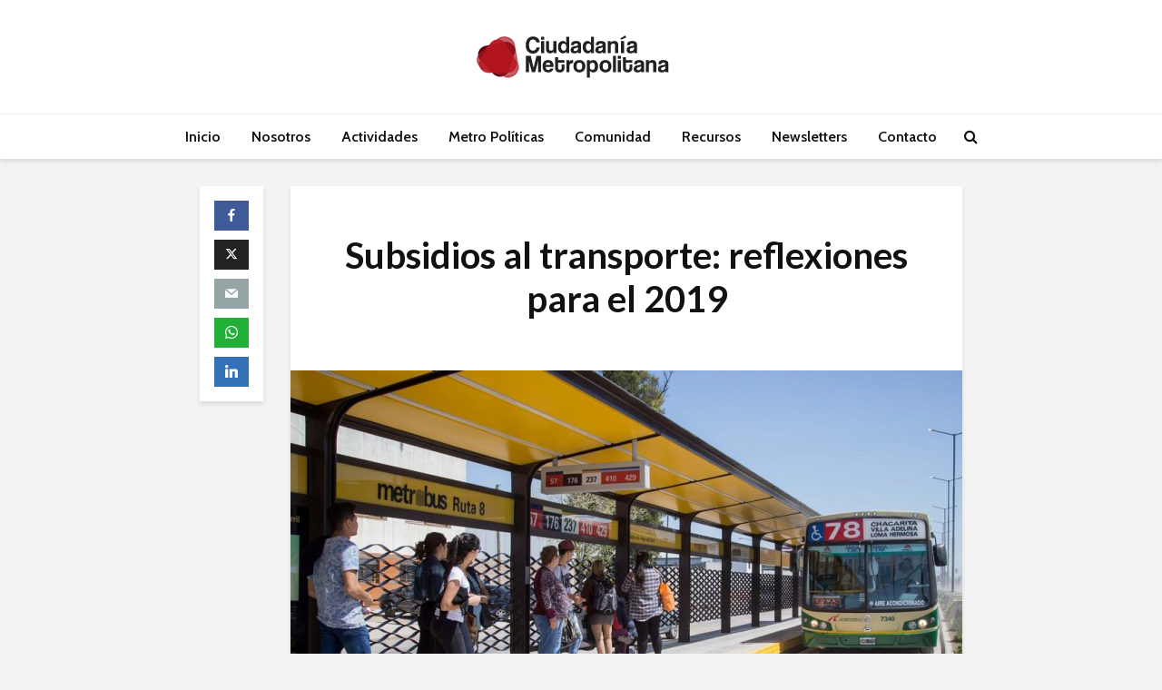

--- FILE ---
content_type: text/html; charset=UTF-8
request_url: http://ciudadaniametropolitana.org.ar/2019/04/subsidios-al-transporte-reflexiones-para-el-2019/
body_size: 88421
content:
<!DOCTYPE html>
<html lang="es-AR" class="no-js">
<head>
	<meta charset="UTF-8">
	<meta name="viewport" content="width=device-width,initial-scale=1.0">
		<link rel="pingback" href="http://ciudadaniametropolitana.org.ar/xmlrpc.php">
	<link rel="profile" href="https://gmpg.org/xfn/11" />
		<title>Subsidios al transporte: reflexiones para el 2019 &#8211; Ciudadanía Metropolitana</title>
<meta name='robots' content='max-image-preview:large' />
<link rel='dns-prefetch' href='//fonts.googleapis.com' />
<link rel="alternate" type="application/rss+xml" title="Ciudadanía Metropolitana &raquo; Feed" href="http://ciudadaniametropolitana.org.ar/feed/" />
<link rel="alternate" type="application/rss+xml" title="Ciudadanía Metropolitana &raquo; RSS de los comentarios" href="http://ciudadaniametropolitana.org.ar/comments/feed/" />
<link rel="alternate" type="application/rss+xml" title="Ciudadanía Metropolitana &raquo; Subsidios al transporte: reflexiones para el 2019 RSS de los comentarios" href="http://ciudadaniametropolitana.org.ar/2019/04/subsidios-al-transporte-reflexiones-para-el-2019/feed/" />
<link rel="alternate" title="oEmbed (JSON)" type="application/json+oembed" href="http://ciudadaniametropolitana.org.ar/wp-json/oembed/1.0/embed?url=http%3A%2F%2Fciudadaniametropolitana.org.ar%2F2019%2F04%2Fsubsidios-al-transporte-reflexiones-para-el-2019%2F" />
<link rel="alternate" title="oEmbed (XML)" type="text/xml+oembed" href="http://ciudadaniametropolitana.org.ar/wp-json/oembed/1.0/embed?url=http%3A%2F%2Fciudadaniametropolitana.org.ar%2F2019%2F04%2Fsubsidios-al-transporte-reflexiones-para-el-2019%2F&#038;format=xml" />
<style id='wp-img-auto-sizes-contain-inline-css' type='text/css'>
img:is([sizes=auto i],[sizes^="auto," i]){contain-intrinsic-size:3000px 1500px}
/*# sourceURL=wp-img-auto-sizes-contain-inline-css */
</style>
<style id='wp-emoji-styles-inline-css' type='text/css'>

	img.wp-smiley, img.emoji {
		display: inline !important;
		border: none !important;
		box-shadow: none !important;
		height: 1em !important;
		width: 1em !important;
		margin: 0 0.07em !important;
		vertical-align: -0.1em !important;
		background: none !important;
		padding: 0 !important;
	}
/*# sourceURL=wp-emoji-styles-inline-css */
</style>
<style id='wp-block-library-inline-css' type='text/css'>
:root{--wp-block-synced-color:#7a00df;--wp-block-synced-color--rgb:122,0,223;--wp-bound-block-color:var(--wp-block-synced-color);--wp-editor-canvas-background:#ddd;--wp-admin-theme-color:#007cba;--wp-admin-theme-color--rgb:0,124,186;--wp-admin-theme-color-darker-10:#006ba1;--wp-admin-theme-color-darker-10--rgb:0,107,160.5;--wp-admin-theme-color-darker-20:#005a87;--wp-admin-theme-color-darker-20--rgb:0,90,135;--wp-admin-border-width-focus:2px}@media (min-resolution:192dpi){:root{--wp-admin-border-width-focus:1.5px}}.wp-element-button{cursor:pointer}:root .has-very-light-gray-background-color{background-color:#eee}:root .has-very-dark-gray-background-color{background-color:#313131}:root .has-very-light-gray-color{color:#eee}:root .has-very-dark-gray-color{color:#313131}:root .has-vivid-green-cyan-to-vivid-cyan-blue-gradient-background{background:linear-gradient(135deg,#00d084,#0693e3)}:root .has-purple-crush-gradient-background{background:linear-gradient(135deg,#34e2e4,#4721fb 50%,#ab1dfe)}:root .has-hazy-dawn-gradient-background{background:linear-gradient(135deg,#faaca8,#dad0ec)}:root .has-subdued-olive-gradient-background{background:linear-gradient(135deg,#fafae1,#67a671)}:root .has-atomic-cream-gradient-background{background:linear-gradient(135deg,#fdd79a,#004a59)}:root .has-nightshade-gradient-background{background:linear-gradient(135deg,#330968,#31cdcf)}:root .has-midnight-gradient-background{background:linear-gradient(135deg,#020381,#2874fc)}:root{--wp--preset--font-size--normal:16px;--wp--preset--font-size--huge:42px}.has-regular-font-size{font-size:1em}.has-larger-font-size{font-size:2.625em}.has-normal-font-size{font-size:var(--wp--preset--font-size--normal)}.has-huge-font-size{font-size:var(--wp--preset--font-size--huge)}.has-text-align-center{text-align:center}.has-text-align-left{text-align:left}.has-text-align-right{text-align:right}.has-fit-text{white-space:nowrap!important}#end-resizable-editor-section{display:none}.aligncenter{clear:both}.items-justified-left{justify-content:flex-start}.items-justified-center{justify-content:center}.items-justified-right{justify-content:flex-end}.items-justified-space-between{justify-content:space-between}.screen-reader-text{border:0;clip-path:inset(50%);height:1px;margin:-1px;overflow:hidden;padding:0;position:absolute;width:1px;word-wrap:normal!important}.screen-reader-text:focus{background-color:#ddd;clip-path:none;color:#444;display:block;font-size:1em;height:auto;left:5px;line-height:normal;padding:15px 23px 14px;text-decoration:none;top:5px;width:auto;z-index:100000}html :where(.has-border-color){border-style:solid}html :where([style*=border-top-color]){border-top-style:solid}html :where([style*=border-right-color]){border-right-style:solid}html :where([style*=border-bottom-color]){border-bottom-style:solid}html :where([style*=border-left-color]){border-left-style:solid}html :where([style*=border-width]){border-style:solid}html :where([style*=border-top-width]){border-top-style:solid}html :where([style*=border-right-width]){border-right-style:solid}html :where([style*=border-bottom-width]){border-bottom-style:solid}html :where([style*=border-left-width]){border-left-style:solid}html :where(img[class*=wp-image-]){height:auto;max-width:100%}:where(figure){margin:0 0 1em}html :where(.is-position-sticky){--wp-admin--admin-bar--position-offset:var(--wp-admin--admin-bar--height,0px)}@media screen and (max-width:600px){html :where(.is-position-sticky){--wp-admin--admin-bar--position-offset:0px}}

/*# sourceURL=wp-block-library-inline-css */
</style><style id='global-styles-inline-css' type='text/css'>
:root{--wp--preset--aspect-ratio--square: 1;--wp--preset--aspect-ratio--4-3: 4/3;--wp--preset--aspect-ratio--3-4: 3/4;--wp--preset--aspect-ratio--3-2: 3/2;--wp--preset--aspect-ratio--2-3: 2/3;--wp--preset--aspect-ratio--16-9: 16/9;--wp--preset--aspect-ratio--9-16: 9/16;--wp--preset--color--black: #000000;--wp--preset--color--cyan-bluish-gray: #abb8c3;--wp--preset--color--white: #ffffff;--wp--preset--color--pale-pink: #f78da7;--wp--preset--color--vivid-red: #cf2e2e;--wp--preset--color--luminous-vivid-orange: #ff6900;--wp--preset--color--luminous-vivid-amber: #fcb900;--wp--preset--color--light-green-cyan: #7bdcb5;--wp--preset--color--vivid-green-cyan: #00d084;--wp--preset--color--pale-cyan-blue: #8ed1fc;--wp--preset--color--vivid-cyan-blue: #0693e3;--wp--preset--color--vivid-purple: #9b51e0;--wp--preset--color--gridlove-acc: #dd3333;--wp--preset--color--gridlove-meta: #818181;--wp--preset--color--gridlove-txt: #5e5e5e;--wp--preset--color--gridlove-bg: #ffffff;--wp--preset--color--gridlove-highlight-acc: #ffffff;--wp--preset--color--gridlove-highlight-txt: #ffffff;--wp--preset--color--gridlove-highlight-bg: #000000;--wp--preset--color--gridlove-cat-13: #e25656;--wp--preset--color--gridlove-cat-20: #8f2327;--wp--preset--color--gridlove-cat-19: #682119;--wp--preset--gradient--vivid-cyan-blue-to-vivid-purple: linear-gradient(135deg,rgb(6,147,227) 0%,rgb(155,81,224) 100%);--wp--preset--gradient--light-green-cyan-to-vivid-green-cyan: linear-gradient(135deg,rgb(122,220,180) 0%,rgb(0,208,130) 100%);--wp--preset--gradient--luminous-vivid-amber-to-luminous-vivid-orange: linear-gradient(135deg,rgb(252,185,0) 0%,rgb(255,105,0) 100%);--wp--preset--gradient--luminous-vivid-orange-to-vivid-red: linear-gradient(135deg,rgb(255,105,0) 0%,rgb(207,46,46) 100%);--wp--preset--gradient--very-light-gray-to-cyan-bluish-gray: linear-gradient(135deg,rgb(238,238,238) 0%,rgb(169,184,195) 100%);--wp--preset--gradient--cool-to-warm-spectrum: linear-gradient(135deg,rgb(74,234,220) 0%,rgb(151,120,209) 20%,rgb(207,42,186) 40%,rgb(238,44,130) 60%,rgb(251,105,98) 80%,rgb(254,248,76) 100%);--wp--preset--gradient--blush-light-purple: linear-gradient(135deg,rgb(255,206,236) 0%,rgb(152,150,240) 100%);--wp--preset--gradient--blush-bordeaux: linear-gradient(135deg,rgb(254,205,165) 0%,rgb(254,45,45) 50%,rgb(107,0,62) 100%);--wp--preset--gradient--luminous-dusk: linear-gradient(135deg,rgb(255,203,112) 0%,rgb(199,81,192) 50%,rgb(65,88,208) 100%);--wp--preset--gradient--pale-ocean: linear-gradient(135deg,rgb(255,245,203) 0%,rgb(182,227,212) 50%,rgb(51,167,181) 100%);--wp--preset--gradient--electric-grass: linear-gradient(135deg,rgb(202,248,128) 0%,rgb(113,206,126) 100%);--wp--preset--gradient--midnight: linear-gradient(135deg,rgb(2,3,129) 0%,rgb(40,116,252) 100%);--wp--preset--font-size--small: 12.8px;--wp--preset--font-size--medium: 20px;--wp--preset--font-size--large: 20.8px;--wp--preset--font-size--x-large: 42px;--wp--preset--font-size--normal: 16px;--wp--preset--font-size--huge: 27.2px;--wp--preset--spacing--20: 0.44rem;--wp--preset--spacing--30: 0.67rem;--wp--preset--spacing--40: 1rem;--wp--preset--spacing--50: 1.5rem;--wp--preset--spacing--60: 2.25rem;--wp--preset--spacing--70: 3.38rem;--wp--preset--spacing--80: 5.06rem;--wp--preset--shadow--natural: 6px 6px 9px rgba(0, 0, 0, 0.2);--wp--preset--shadow--deep: 12px 12px 50px rgba(0, 0, 0, 0.4);--wp--preset--shadow--sharp: 6px 6px 0px rgba(0, 0, 0, 0.2);--wp--preset--shadow--outlined: 6px 6px 0px -3px rgb(255, 255, 255), 6px 6px rgb(0, 0, 0);--wp--preset--shadow--crisp: 6px 6px 0px rgb(0, 0, 0);}:where(.is-layout-flex){gap: 0.5em;}:where(.is-layout-grid){gap: 0.5em;}body .is-layout-flex{display: flex;}.is-layout-flex{flex-wrap: wrap;align-items: center;}.is-layout-flex > :is(*, div){margin: 0;}body .is-layout-grid{display: grid;}.is-layout-grid > :is(*, div){margin: 0;}:where(.wp-block-columns.is-layout-flex){gap: 2em;}:where(.wp-block-columns.is-layout-grid){gap: 2em;}:where(.wp-block-post-template.is-layout-flex){gap: 1.25em;}:where(.wp-block-post-template.is-layout-grid){gap: 1.25em;}.has-black-color{color: var(--wp--preset--color--black) !important;}.has-cyan-bluish-gray-color{color: var(--wp--preset--color--cyan-bluish-gray) !important;}.has-white-color{color: var(--wp--preset--color--white) !important;}.has-pale-pink-color{color: var(--wp--preset--color--pale-pink) !important;}.has-vivid-red-color{color: var(--wp--preset--color--vivid-red) !important;}.has-luminous-vivid-orange-color{color: var(--wp--preset--color--luminous-vivid-orange) !important;}.has-luminous-vivid-amber-color{color: var(--wp--preset--color--luminous-vivid-amber) !important;}.has-light-green-cyan-color{color: var(--wp--preset--color--light-green-cyan) !important;}.has-vivid-green-cyan-color{color: var(--wp--preset--color--vivid-green-cyan) !important;}.has-pale-cyan-blue-color{color: var(--wp--preset--color--pale-cyan-blue) !important;}.has-vivid-cyan-blue-color{color: var(--wp--preset--color--vivid-cyan-blue) !important;}.has-vivid-purple-color{color: var(--wp--preset--color--vivid-purple) !important;}.has-black-background-color{background-color: var(--wp--preset--color--black) !important;}.has-cyan-bluish-gray-background-color{background-color: var(--wp--preset--color--cyan-bluish-gray) !important;}.has-white-background-color{background-color: var(--wp--preset--color--white) !important;}.has-pale-pink-background-color{background-color: var(--wp--preset--color--pale-pink) !important;}.has-vivid-red-background-color{background-color: var(--wp--preset--color--vivid-red) !important;}.has-luminous-vivid-orange-background-color{background-color: var(--wp--preset--color--luminous-vivid-orange) !important;}.has-luminous-vivid-amber-background-color{background-color: var(--wp--preset--color--luminous-vivid-amber) !important;}.has-light-green-cyan-background-color{background-color: var(--wp--preset--color--light-green-cyan) !important;}.has-vivid-green-cyan-background-color{background-color: var(--wp--preset--color--vivid-green-cyan) !important;}.has-pale-cyan-blue-background-color{background-color: var(--wp--preset--color--pale-cyan-blue) !important;}.has-vivid-cyan-blue-background-color{background-color: var(--wp--preset--color--vivid-cyan-blue) !important;}.has-vivid-purple-background-color{background-color: var(--wp--preset--color--vivid-purple) !important;}.has-black-border-color{border-color: var(--wp--preset--color--black) !important;}.has-cyan-bluish-gray-border-color{border-color: var(--wp--preset--color--cyan-bluish-gray) !important;}.has-white-border-color{border-color: var(--wp--preset--color--white) !important;}.has-pale-pink-border-color{border-color: var(--wp--preset--color--pale-pink) !important;}.has-vivid-red-border-color{border-color: var(--wp--preset--color--vivid-red) !important;}.has-luminous-vivid-orange-border-color{border-color: var(--wp--preset--color--luminous-vivid-orange) !important;}.has-luminous-vivid-amber-border-color{border-color: var(--wp--preset--color--luminous-vivid-amber) !important;}.has-light-green-cyan-border-color{border-color: var(--wp--preset--color--light-green-cyan) !important;}.has-vivid-green-cyan-border-color{border-color: var(--wp--preset--color--vivid-green-cyan) !important;}.has-pale-cyan-blue-border-color{border-color: var(--wp--preset--color--pale-cyan-blue) !important;}.has-vivid-cyan-blue-border-color{border-color: var(--wp--preset--color--vivid-cyan-blue) !important;}.has-vivid-purple-border-color{border-color: var(--wp--preset--color--vivid-purple) !important;}.has-vivid-cyan-blue-to-vivid-purple-gradient-background{background: var(--wp--preset--gradient--vivid-cyan-blue-to-vivid-purple) !important;}.has-light-green-cyan-to-vivid-green-cyan-gradient-background{background: var(--wp--preset--gradient--light-green-cyan-to-vivid-green-cyan) !important;}.has-luminous-vivid-amber-to-luminous-vivid-orange-gradient-background{background: var(--wp--preset--gradient--luminous-vivid-amber-to-luminous-vivid-orange) !important;}.has-luminous-vivid-orange-to-vivid-red-gradient-background{background: var(--wp--preset--gradient--luminous-vivid-orange-to-vivid-red) !important;}.has-very-light-gray-to-cyan-bluish-gray-gradient-background{background: var(--wp--preset--gradient--very-light-gray-to-cyan-bluish-gray) !important;}.has-cool-to-warm-spectrum-gradient-background{background: var(--wp--preset--gradient--cool-to-warm-spectrum) !important;}.has-blush-light-purple-gradient-background{background: var(--wp--preset--gradient--blush-light-purple) !important;}.has-blush-bordeaux-gradient-background{background: var(--wp--preset--gradient--blush-bordeaux) !important;}.has-luminous-dusk-gradient-background{background: var(--wp--preset--gradient--luminous-dusk) !important;}.has-pale-ocean-gradient-background{background: var(--wp--preset--gradient--pale-ocean) !important;}.has-electric-grass-gradient-background{background: var(--wp--preset--gradient--electric-grass) !important;}.has-midnight-gradient-background{background: var(--wp--preset--gradient--midnight) !important;}.has-small-font-size{font-size: var(--wp--preset--font-size--small) !important;}.has-medium-font-size{font-size: var(--wp--preset--font-size--medium) !important;}.has-large-font-size{font-size: var(--wp--preset--font-size--large) !important;}.has-x-large-font-size{font-size: var(--wp--preset--font-size--x-large) !important;}
/*# sourceURL=global-styles-inline-css */
</style>

<style id='classic-theme-styles-inline-css' type='text/css'>
/*! This file is auto-generated */
.wp-block-button__link{color:#fff;background-color:#32373c;border-radius:9999px;box-shadow:none;text-decoration:none;padding:calc(.667em + 2px) calc(1.333em + 2px);font-size:1.125em}.wp-block-file__button{background:#32373c;color:#fff;text-decoration:none}
/*# sourceURL=/wp-includes/css/classic-themes.min.css */
</style>
<link rel='stylesheet' id='awsm-ead-public-css' href='http://ciudadaniametropolitana.org.ar/wp-content/plugins/embed-any-document/css/embed-public.min.css?ver=2.7.12' type='text/css' media='all' />
<link rel='stylesheet' id='contact-form-7-css' href='http://ciudadaniametropolitana.org.ar/wp-content/plugins/contact-form-7/includes/css/styles.css?ver=6.1.4' type='text/css' media='all' />
<link rel='stylesheet' id='mks_shortcodes_simple_line_icons-css' href='http://ciudadaniametropolitana.org.ar/wp-content/plugins/meks-flexible-shortcodes/css/simple-line/simple-line-icons.css?ver=1.3.8' type='text/css' media='screen' />
<link rel='stylesheet' id='mks_shortcodes_css-css' href='http://ciudadaniametropolitana.org.ar/wp-content/plugins/meks-flexible-shortcodes/css/style.css?ver=1.3.8' type='text/css' media='screen' />
<link rel='stylesheet' id='gridlove-fonts-css' href='http://fonts.googleapis.com/css?family=Cabin%3A400%2C600%7CLato%3A400%2C700&#038;subset=latin&#038;ver=2.1.2' type='text/css' media='all' />
<link rel='stylesheet' id='gridlove-main-css' href='http://ciudadaniametropolitana.org.ar/wp-content/themes/gridlove/assets/css/min.css?ver=2.1.2' type='text/css' media='all' />
<style id='gridlove-main-inline-css' type='text/css'>
body{font-size: 16px;}h1, .h1 {font-size: 40px;}h2, .h2,.col-lg-12 .gridlove-post-b .h3 {font-size: 26px;}h3, .h3 {font-size: 18px;}h4, .h4 {font-size: 20px;}h5, .h5 {font-size: 18px;}h6, .h6 {font-size: 16px;}.widget, .gridlove-header-responsive .sub-menu, .gridlove-site-header .sub-menu{font-size: 14px;}.gridlove-main-navigation {font-size: 16px;}.gridlove-post {font-size: 16px;}body{background-color: #f3f3f3;color: #5e5e5e;font-family: 'Cabin';font-weight: 400;}h1, h2, h3, h4, h5, h6,.h1, .h2, .h3, .h4, .h5, .h6,blockquote,thead td,.comment-author b,q:before,#bbpress-forums .bbp-forum-title, #bbpress-forums .bbp-topic-permalink{color: #111111;font-family: 'Lato';font-weight: 700;}.gridlove-main-nav a,.gridlove-posts-widget a{font-family: 'Cabin';font-weight: 600;}.gridlove-header-top{background-color: #222222;color: #dddddd;}.gridlove-header-top a{color: #dddddd;}.gridlove-header-top a:hover{color: #ffffff;}.gridlove-header-wrapper,.gridlove-header-middle .sub-menu,.gridlove-header-responsive,.gridlove-header-responsive .sub-menu{background-color:#ffffff; }.gridlove-header-middle,.gridlove-header-middle a,.gridlove-header-responsive,.gridlove-header-responsive a{color: #111111;}.gridlove-header-middle a:hover,.gridlove-header-middle .gridlove-sidebar-action:hover,.gridlove-header-middle .gridlove-actions-button > span:hover,.gridlove-header-middle .current_page_item > a,.gridlove-header-middle .current_page_ancestor > a,.gridlove-header-middle .current-menu-item > a,.gridlove-header-middle .current-menu-ancestor > a,.gridlove-header-middle .gridlove-category-menu article:hover a,.gridlove-header-responsive a:hover{color: #dd3333;}.gridlove-header-middle .active>span,.gridlove-header-middle .gridlove-main-nav>li.menu-item-has-children:hover>a,.gridlove-header-middle .gridlove-social-icons:hover>span,.gridlove-header-responsive .active>span{background-color: rgba(17,17,17,0.05)}.gridlove-header-middle .gridlove-button-search{background-color: #dd3333;}.gridlove-header-middle .gridlove-search-form input{border-color: rgba(17,17,17,0.1)}.gridlove-header-middle .sub-menu,.gridlove-header-responsive .sub-menu{border-top: 1px solid rgba(17,17,17,0.05)}.gridlove-header-middle{height: 125px;}.gridlove-logo{max-height: 125px;}.gridlove-branding-bg{background:#f0233b;}.gridlove-header-responsive .gridlove-actions-button:hover >span{color:#dd3333;}.gridlove-sidebar-action .gridlove-bars:before,.gridlove-sidebar-action .gridlove-bars:after{background:#111111;}.gridlove-sidebar-action:hover .gridlove-bars:before,.gridlove-sidebar-action:hover .gridlove-bars:after{background:#dd3333;}.gridlove-sidebar-action .gridlove-bars{border-color: #111111;}.gridlove-sidebar-action:hover .gridlove-bars{border-color:#dd3333;}.gridlove-header-bottom .sub-menu{ background-color:#ffffff;}.gridlove-header-bottom .sub-menu a{color:#111111;}.gridlove-header-bottom .sub-menu a:hover,.gridlove-header-bottom .gridlove-category-menu article:hover a{color:#009cff;}.gridlove-header-bottom{background-color:#ffffff;}.gridlove-header-bottom,.gridlove-header-bottom a{color: #111111;}.gridlove-header-bottom a:hover,.gridlove-header-bottom .gridlove-sidebar-action:hover,.gridlove-header-bottom .gridlove-actions-button > span:hover,.gridlove-header-bottom .current_page_item > a,.gridlove-header-bottom .current_page_ancestor > a,.gridlove-header-bottom .current-menu-item > a,.gridlove-header-bottom .current-menu-ancestor > a {color: #009cff;}.gridlove-header-bottom .active>span,.gridlove-header-bottom .gridlove-main-nav>li.menu-item-has-children:hover>a,.gridlove-header-bottom .gridlove-social-icons:hover>span{background-color: rgba(17,17,17,0.05)}.gridlove-header-bottom .gridlove-search-form input{border-color: rgba(17,17,17,0.1)}.gridlove-header-bottom,.gridlove-header-bottom .sub-menu{border-top: 1px solid rgba(17,17,17,0.07)}.gridlove-header-bottom .gridlove-button-search{background-color: #009cff;}.gridlove-header-sticky,.gridlove-header-sticky .sub-menu{background-color:#ffffff; }.gridlove-header-sticky,.gridlove-header-sticky a{color: #111111;}.gridlove-header-sticky a:hover,.gridlove-header-sticky .gridlove-sidebar-action:hover,.gridlove-header-sticky .gridlove-actions-button > span:hover,.gridlove-header-sticky .current_page_item > a,.gridlove-header-sticky .current_page_ancestor > a,.gridlove-header-sticky .current-menu-item > a,.gridlove-header-sticky .current-menu-ancestor > a,.gridlove-header-sticky .gridlove-category-menu article:hover a{color: #dd3333;}.gridlove-header-sticky .active>span,.gridlove-header-sticky .gridlove-main-nav>li.menu-item-has-children:hover>a,.gridlove-header-sticky .gridlove-social-icons:hover>span{background-color: rgba(17,17,17,0.05)}.gridlove-header-sticky .gridlove-search-form input{border-color: rgba(17,17,17,0.1)}.gridlove-header-sticky .sub-menu{border-top: 1px solid rgba(17,17,17,0.05)}.gridlove-header-sticky .gridlove-button-search{background-color: #dd3333;}.gridlove-cover-area,.gridlove-cover{height:500px; }.gridlove-cover-area .gridlove-cover-bg img{width:1500px; }.gridlove-box,#disqus_thread{background: #ffffff;}a{color: #5e5e5e;}.entry-title a{ color: #111111;}a:hover,.comment-reply-link,#cancel-comment-reply-link,.gridlove-box .entry-title a:hover,.gridlove-posts-widget article:hover a{color: #dd3333;}.entry-content p a,.widget_text a,.entry-content ul a,.entry-content ol a,.gridlove-text-module-content p a{color: #dd3333; border-color: rgba(221,51,51,0.8);}.entry-content p a:hover,.widget_text a:hover,.entry-content ul a:hover,.entry-content ol a:hover,.gridlove-text-module-content p a:hover{border-bottom: 1px solid transparent;}.comment-reply-link:hover,.gallery .gallery-item a:after, .wp-block-gallery .blocks-gallery-item a:after,.wp-block-gallery figure a:after,.entry-content a.gridlove-popup-img {color: #5e5e5e; }.gridlove-post-b .box-col-b:only-child .entry-title a,.gridlove-post-d .entry-overlay:only-child .entry-title a{color: #111111;}.gridlove-post-b .box-col-b:only-child .entry-title a:hover,.gridlove-post-d .entry-overlay:only-child .entry-title a:hover,.gridlove-content .entry-header .gridlove-breadcrumbs a,.gridlove-content .entry-header .gridlove-breadcrumbs a:hover,.module-header .gridlove-breadcrumbs a,.module-header .gridlove-breadcrumbs a:hover { color: #dd3333; }.gridlove-post-b .box-col-b:only-child .meta-item,.gridlove-post-b .box-col-b:only-child .entry-meta a,.gridlove-post-b .box-col-b:only-child .entry-meta span,.gridlove-post-d .entry-overlay:only-child .meta-item,.gridlove-post-d .entry-overlay:only-child .entry-meta a,.gridlove-post-d .entry-overlay:only-child .entry-meta span {color: #818181;}.entry-meta .meta-item, .entry-meta a, .entry-meta span,.comment-metadata a{color: #818181;}blockquote{color: rgba(17,17,17,0.8);}blockquote:before{color: rgba(17,17,17,0.15);}.entry-meta a:hover{color: #111111;}.widget_tag_cloud a,.entry-tags a,.entry-content .wp-block-tag-cloud a{ background: rgba(94,94,94,0.1); color: #5e5e5e; }.submit,.gridlove-button,.mks_autor_link_wrap a,.mks_read_more a,input[type="submit"],button[type="submit"],.gridlove-cat, .gridlove-pill,.gridlove-button-search,body div.wpforms-container-full .wpforms-form input[type=submit], body div.wpforms-container-full .wpforms-form button[type=submit], body div.wpforms-container-full .wpforms-form .wpforms-page-button,.add_to_cart_button{color:#FFF;background-color: #dd3333;}body div.wpforms-container-full .wpforms-form input[type=submit]:hover, body div.wpforms-container-full .wpforms-form input[type=submit]:focus, body div.wpforms-container-full .wpforms-form input[type=submit]:active, body div.wpforms-container-full .wpforms-form button[type=submit]:hover, body div.wpforms-container-full .wpforms-form button[type=submit]:focus, body div.wpforms-container-full .wpforms-form button[type=submit]:active, body div.wpforms-container-full .wpforms-form .wpforms-page-button:hover, body div.wpforms-container-full .wpforms-form .wpforms-page-button:active, body div.wpforms-container-full .wpforms-form .wpforms-page-button:focus {color:#FFF;background-color: #dd3333;}.wp-block-button__link{background-color: #dd3333; }.gridlove-button:hover,.add_to_cart_button:hover{color:#FFF;}.gridlove-share a:hover{background:rgba(17, 17, 17, .8);color:#FFF;}.gridlove-pill:hover,.gridlove-author-links a:hover,.entry-category a:hover{background: #111;color: #FFF;}.gridlove-cover-content .entry-category a:hover,.entry-overlay .entry-category a:hover,.gridlove-highlight .entry-category a:hover,.gridlove-box.gridlove-post-d .entry-overlay .entry-category a:hover,.gridlove-post-a .entry-category a:hover,.gridlove-highlight .gridlove-format-icon{background: #FFF;color: #111;}.gridlove-author, .gridlove-prev-next-nav,.comment .comment-respond{border-color: rgba(94,94,94,0.1);}.gridlove-load-more a,.gridlove-pagination .gridlove-next a,.gridlove-pagination .gridlove-prev a,.gridlove-pagination .next,.gridlove-pagination .prev,.gridlove-infinite-scroll a,.double-bounce1, .double-bounce2,.gridlove-link-pages > span,.module-actions ul.page-numbers span.page-numbers{color:#FFF;background-color: #dd3333;}.gridlove-pagination .current{background-color:rgba(94,94,94,0.1);}.gridlove-highlight{background: #000000;}.gridlove-highlight,.gridlove-highlight h4,.gridlove-highlight a{color: #ffffff;}.gridlove-highlight .entry-meta .meta-item, .gridlove-highlight .entry-meta a, .gridlove-highlight .entry-meta span,.gridlove-highlight p{color: rgba(255,255,255,0.8);}.gridlove-highlight .gridlove-author-links .fa-link,.gridlove-highlight .gridlove_category_widget .gridlove-full-color li a:after{background: #ffffff;}.gridlove-highlight .entry-meta a:hover{color: #ffffff;}.gridlove-highlight.gridlove-post-d .entry-image a:after{background-color: rgba(0,0,0,0.7);}.gridlove-highlight.gridlove-post-d:hover .entry-image a:after{background-color: rgba(0,0,0,0.9);}.gridlove-highlight.gridlove-post-a .entry-image:hover>a:after, .gridlove-highlight.gridlove-post-b .entry-image:hover a:after{background-color: rgba(0,0,0,0.2);}.gridlove-highlight .gridlove-slider-controls > div{background-color: rgba(255,255,255,0.1);color: #ffffff; }.gridlove-highlight .gridlove-slider-controls > div:hover{background-color: rgba(255,255,255,0.3);color: #ffffff; }.gridlove-highlight.gridlove-box .entry-title a:hover{color: #ffffff;}.gridlove-highlight.widget_meta a, .gridlove-highlight.widget_recent_entries li, .gridlove-highlight.widget_recent_comments li, .gridlove-highlight.widget_nav_menu a, .gridlove-highlight.widget_archive li, .gridlove-highlight.widget_pages a{border-color: rgba(255,255,255,0.1);}.gridlove-cover-content .entry-meta .meta-item, .gridlove-cover-content .entry-meta a, .gridlove-cover-content .entry-meta span,.gridlove-cover-area .gridlove-breadcrumbs,.gridlove-cover-area .gridlove-breadcrumbs a,.gridlove-cover-area .gridlove-breadcrumbs .breadcrumb_last,body .gridlove-content .entry-overlay .gridlove-breadcrumbs {color: rgba(255, 255, 255, .8);}.gridlove-cover-content .entry-meta a:hover,.gridlove-cover-area .gridlove-breadcrumbs a:hover {color: rgba(255, 255, 255, 1);}.module-title h2,.module-title .h2{ color: #111111; }.gridlove-action-link,.gridlove-slider-controls > div,.module-actions ul.page-numbers .next.page-numbers,.module-actions ul.page-numbers .prev.page-numbers{background: rgba(17,17,17,0.1); color: #111111; }.gridlove-slider-controls > div:hover,.gridlove-action-link:hover,.module-actions ul.page-numbers .next.page-numbers:hover,.module-actions ul.page-numbers .prev.page-numbers:hover{color: #111111;background: rgba(17,17,17,0.3); }.gridlove-pn-ico,.gridlove-author-links .fa-link{background: rgba(94,94,94,0.1); color: #5e5e5e;}.gridlove-prev-next-nav a:hover .gridlove-pn-ico{background: rgba(221,51,51,1); color: #ffffff;}.widget_meta a,.widget_recent_entries li,.widget_recent_comments li,.widget_nav_menu a,.widget_archive li,.widget_pages a,.widget_categories li,.gridlove_category_widget .gridlove-count-color li,.widget_categories .children li,.widget_archiv .children li{border-color: rgba(94,94,94,0.1);}.widget_recent_entries a:hover,.menu-item-has-children.active > span,.menu-item-has-children.active > a,.gridlove-nav-widget-acordion:hover,.widget_recent_comments .recentcomments a.url:hover{color: #dd3333;}.widget_recent_comments .url,.post-date,.widget_recent_comments .recentcomments,.gridlove-nav-widget-acordion,.widget_archive li,.rss-date,.widget_categories li,.widget_archive li{color:#818181;}.widget_pages .children,.widget_nav_menu .sub-menu{background:#dd3333;color:#FFF;}.widget_pages .children a,.widget_nav_menu .sub-menu a,.widget_nav_menu .sub-menu span,.widget_pages .children span{color:#FFF;}.widget_tag_cloud a:hover,.entry-tags a:hover,.entry-content .wp-block-tag-cloud a:hover{background: #dd3333;color:#FFF;}.gridlove-footer{background: #111111;color: #ffffff;}.gridlove-footer .widget-title{color: #ffffff;}.gridlove-footer a{color: rgba(255,255,255,0.8);}.gridlove-footer a:hover{color: #ffffff;}.gridlove-footer .widget_recent_comments .url, .gridlove-footer .post-date, .gridlove-footer .widget_recent_comments .recentcomments, .gridlove-footer .gridlove-nav-widget-acordion, .gridlove-footer .widget_archive li, .gridlove-footer .rss-date{color: rgba(255,255,255,0.8); }.gridlove-footer .widget_meta a, .gridlove-footer .widget_recent_entries li, .gridlove-footer .widget_recent_comments li, .gridlove-footer .widget_nav_menu a, .gridlove-footer .widget_archive li, .gridlove-footer .widget_pages a,.gridlove-footer table,.gridlove-footer td,.gridlove-footer th,.gridlove-footer .widget_calendar table,.gridlove-footer .widget.widget_categories select,.gridlove-footer .widget_calendar table tfoot tr td{border-color: rgba(255,255,255,0.2);}table,thead,td,th,.widget_calendar table{ border-color: rgba(94,94,94,0.1);}input[type="text"], input[type="email"],input[type="search"], input[type="url"], input[type="tel"], input[type="number"], input[type="date"], input[type="password"], select, textarea{border-color: rgba(94,94,94,0.2);}.gridlove-site-content div.mejs-container .mejs-controls {background-color: rgba(94,94,94,0.1);}body .gridlove-site-content .mejs-controls .mejs-time-rail .mejs-time-current{background: #dd3333;}body .gridlove-site-content .mejs-video.mejs-container .mejs-controls{background-color: rgba(255,255,255,0.9);}.wp-block-cover .wp-block-cover-image-text, .wp-block-cover .wp-block-cover-text, .wp-block-cover h2, .wp-block-cover-image .wp-block-cover-image-text, .wp-block-cover-image .wp-block-cover-text, .wp-block-cover-image h2{font-family: 'Lato';font-weight: 700; }.wp-block-cover-image .wp-block-cover-image-text, .wp-block-cover-image h2{font-size: 26px;}.widget_display_replies li, .widget_display_topics li{ color:#818181; }.has-small-font-size{ font-size: 12px;}.has-large-font-size{ font-size: 20px;}.has-huge-font-size{ font-size: 25px;}@media(min-width: 1024px){.has-small-font-size{ font-size: 12px;}.has-normal-font-size{ font-size: 16px;}.has-large-font-size{ font-size: 20px;}.has-huge-font-size{ font-size: 27px;}}.has-gridlove-acc-background-color{ background-color: #dd3333;}.has-gridlove-acc-color{ color: #dd3333;}.has-gridlove-meta-background-color{ background-color: #818181;}.has-gridlove-meta-color{ color: #818181;}.has-gridlove-txt-background-color{ background-color: #5e5e5e;}.has-gridlove-txt-color{ color: #5e5e5e;}.has-gridlove-bg-background-color{ background-color: #ffffff;}.has-gridlove-bg-color{ color: #ffffff;}.has-gridlove-highlight-acc-background-color{ background-color: #ffffff;}.has-gridlove-highlight-acc-color{ color: #ffffff;}.has-gridlove-highlight-txt-background-color{ background-color: #ffffff;}.has-gridlove-highlight-txt-color{ color: #ffffff;}.has-gridlove-highlight-bg-background-color{ background-color: #000000;}.has-gridlove-highlight-bg-color{ color: #000000;}.has-gridlove-cat-13-background-color{ background-color: #e25656;}.has-gridlove-cat-13-color{ color: #e25656;}.has-gridlove-cat-20-background-color{ background-color: #8f2327;}.has-gridlove-cat-20-color{ color: #8f2327;}.has-gridlove-cat-19-background-color{ background-color: #682119;}.has-gridlove-cat-19-color{ color: #682119;}.gridlove-cats .gridlove-cat .entry-overlay-wrapper .entry-image:after, .gridlove-cat.gridlove-post-d .entry-image a:after { background-color: rgba(221,51,51,0.7); }.gridlove-cat.gridlove-post-d:hover .entry-image a:after { background-color: rgba(221,51,51,0.9); }.gridlove-cat-13{ background: #e25656;}.gridlove-cat-col-13:hover{ color: #e25656;}.gridlove-cats .gridlove-cat-13 .entry-overlay-wrapper .entry-image:after, .gridlove-cat-13.gridlove-post-d .entry-image a:after { background-color: rgba(226,86,86,0.7); }.gridlove-cat-13.gridlove-post-d:hover .entry-image a:after { background-color: rgba(226,86,86,0.9); }.gridlove-cat-20{ background: #8f2327;}.gridlove-cat-col-20:hover{ color: #8f2327;}.gridlove-cats .gridlove-cat-20 .entry-overlay-wrapper .entry-image:after, .gridlove-cat-20.gridlove-post-d .entry-image a:after { background-color: rgba(143,35,39,0.7); }.gridlove-cat-20.gridlove-post-d:hover .entry-image a:after { background-color: rgba(143,35,39,0.9); }.gridlove-cat-19{ background: #682119;}.gridlove-cat-col-19:hover{ color: #682119;}.gridlove-cats .gridlove-cat-19 .entry-overlay-wrapper .entry-image:after, .gridlove-cat-19.gridlove-post-d .entry-image a:after { background-color: rgba(104,33,25,0.7); }.gridlove-cat-19.gridlove-post-d:hover .entry-image a:after { background-color: rgba(104,33,25,0.9); }
/*# sourceURL=gridlove-main-inline-css */
</style>
<link rel='stylesheet' id='gridlove_child_load_scripts-css' href='http://ciudadaniametropolitana.org.ar/wp-content/themes/gridlove-child/style.css?ver=2.1.2' type='text/css' media='screen' />
<link rel='stylesheet' id='meks-ads-widget-css' href='http://ciudadaniametropolitana.org.ar/wp-content/plugins/meks-easy-ads-widget/css/style.css?ver=2.0.9' type='text/css' media='all' />
<link rel='stylesheet' id='meks_instagram-widget-styles-css' href='http://ciudadaniametropolitana.org.ar/wp-content/plugins/meks-easy-instagram-widget/css/widget.css?ver=6.9' type='text/css' media='all' />
<link rel='stylesheet' id='meks-flickr-widget-css' href='http://ciudadaniametropolitana.org.ar/wp-content/plugins/meks-simple-flickr-widget/css/style.css?ver=1.3' type='text/css' media='all' />
<link rel='stylesheet' id='meks-author-widget-css' href='http://ciudadaniametropolitana.org.ar/wp-content/plugins/meks-smart-author-widget/css/style.css?ver=1.1.5' type='text/css' media='all' />
<link rel='stylesheet' id='meks-social-widget-css' href='http://ciudadaniametropolitana.org.ar/wp-content/plugins/meks-smart-social-widget/css/style.css?ver=1.6.5' type='text/css' media='all' />
<link rel='stylesheet' id='meks-themeforest-widget-css' href='http://ciudadaniametropolitana.org.ar/wp-content/plugins/meks-themeforest-smart-widget/css/style.css?ver=1.6' type='text/css' media='all' />
<link rel='stylesheet' id='meks_ess-main-css' href='http://ciudadaniametropolitana.org.ar/wp-content/plugins/meks-easy-social-share/assets/css/main.css?ver=1.3' type='text/css' media='all' />
<script type="text/javascript" src="http://ciudadaniametropolitana.org.ar/wp-includes/js/jquery/jquery.min.js?ver=3.7.1" id="jquery-core-js"></script>
<script type="text/javascript" src="http://ciudadaniametropolitana.org.ar/wp-includes/js/jquery/jquery-migrate.min.js?ver=3.4.1" id="jquery-migrate-js"></script>
<link rel="https://api.w.org/" href="http://ciudadaniametropolitana.org.ar/wp-json/" /><link rel="alternate" title="JSON" type="application/json" href="http://ciudadaniametropolitana.org.ar/wp-json/wp/v2/posts/758" /><link rel="EditURI" type="application/rsd+xml" title="RSD" href="http://ciudadaniametropolitana.org.ar/xmlrpc.php?rsd" />
<meta name="generator" content="WordPress 6.9" />
<link rel="canonical" href="http://ciudadaniametropolitana.org.ar/2019/04/subsidios-al-transporte-reflexiones-para-el-2019/" />
<link rel='shortlink' href='http://ciudadaniametropolitana.org.ar/?p=758' />
<meta name="generator" content="Redux 4.5.10" /><style type="text/css">.recentcomments a{display:inline !important;padding:0 !important;margin:0 !important;}</style><link rel="icon" href="http://ciudadaniametropolitana.org.ar/wp-content/uploads/2018/09/cropped-ipcm-e1536174134559-1-32x32.png" sizes="32x32" />
<link rel="icon" href="http://ciudadaniametropolitana.org.ar/wp-content/uploads/2018/09/cropped-ipcm-e1536174134559-1-192x192.png" sizes="192x192" />
<link rel="apple-touch-icon" href="http://ciudadaniametropolitana.org.ar/wp-content/uploads/2018/09/cropped-ipcm-e1536174134559-1-180x180.png" />
<meta name="msapplication-TileImage" content="http://ciudadaniametropolitana.org.ar/wp-content/uploads/2018/09/cropped-ipcm-e1536174134559-1-270x270.png" />
		<style type="text/css" id="wp-custom-css">
			@import url('https://fonts.googleapis.com/css?family=Kaushan+Script');.module-title {
	display:none;
}
.category-textual .entry-title {
	font-family: 'Kaushan Script', cursive;
	font-size: 28px;
	font-weight: 400;
	margin-top: 10px
}

.category-textual .meta-author {
	display: none;
}

.category-documentos .meta-author {
	display: none;
}

.category-otros-eventos .meta-author {
	display: none;
}

.gridlove-inject {
	font-family: Lato;
	font-size: 17px;
	font-weight: 600;
}

.gridlove-highlight {
    height: 350px;
}

.gridlove-higlight .entry-image img, .gridlove-highlight .entry-image img {
    height: 350px;
    width: 100%;
}

.gridlove-highlight .entry-content {
	margin-top: 10px;
	font-size: 15px;
	line-height: 1.5;
}

.module-header {
	display: none;
}

.category-politicas-locales .meta-author {
	display: none;
}

.category-eventos .meta-author {
	display: none;
}

.gridlove-highlight .box-inner-ellipsis {
  height: 320px;
  max-height: 320px;
  overflow: hidden;
}

ul.mks_social_widget_ul .socicon-instagram {
    background: #DD2A7B;
}

.gridlove-cat-3 {
	visibility: hidden;
}

.gridlove-cat-5 {
	visibility: hidden;
}

#.yrc-shell {
	height: 300px;
	background-color: #8f2327;
}

#.yrc-item {
	color:#ffffff;
}

#.pb-block.yrc-video-title.yrc-item-title {
	margin-top: 20px;
	margin-right: 10px;
	margin-bottom: 1px;
	margin-left: 10px;
	font-weight: 600;
	font-size:18px;
	text-align:center;
}

#.yrc-video-date {
	visibility:hidden;
}

.pcp-carousel-wrapper .sp-pcp-carousel {
	padding: 0;
	height: 300px;
}

.mks_accordion {
	border-bottom: 0px;	
} 

.mks_accordion_item {
	border: 0px;
}

.mks_accordion_content{
	border-top: 0px;
}

.mks_accordion_heading {
	font-weight: bold;
}		</style>
		</head>

<body class="wp-singular post-template-default single single-post postid-758 single-format-standard wp-embed-responsive wp-theme-gridlove wp-child-theme-gridlove-child chrome gridlove-cover-overlay-soft-dark gridlove-v_2_1_2 gridlove-child">

					
			
			
		<header id="header" class="gridlove-site-header hidden-md-down gridlove-header-wide gridlove-header-shadow">
				
				
				<div class="gridlove-header-4">
	<div class="gridlove-header-wrapper">
	<div class="gridlove-header-middle">
		<div class="gridlove-slot-c">
			
<div class="gridlove-site-branding  ">
			<span class="site-title h1"><a href="http://ciudadaniametropolitana.org.ar/" rel="home"><img class="gridlove-logo" src="http://ciudadaniametropolitana.org.ar/wp-content/uploads/2018/09/logo.png" alt="Ciudadanía Metropolitana"></a></span>
	
	
</div>

		</div>
	</div>
	</div>
	<div class="gridlove-header-bottom">
		<div class="gridlove-slot-c">
			<nav class="gridlove-main-navigation">	
				<ul id="menu-principal" class="gridlove-main-nav gridlove-menu"><li id="menu-item-62" class="menu-item menu-item-type-post_type menu-item-object-page menu-item-home menu-item-62"><a href="http://ciudadaniametropolitana.org.ar/">Inicio</a></li>
<li id="menu-item-256" class="menu-item menu-item-type-custom menu-item-object-custom menu-item-has-children menu-item-256"><a>Nosotros</a>
<ul class="sub-menu">
	<li id="menu-item-16" class="menu-item menu-item-type-post_type menu-item-object-page menu-item-16"><a href="http://ciudadaniametropolitana.org.ar/quines-somos/">Quiénes Somos</a></li>
	<li id="menu-item-203" class="menu-item menu-item-type-post_type menu-item-object-page menu-item-203"><a href="http://ciudadaniametropolitana.org.ar/comite-ejecutivo/">Comité Ejecutivo</a></li>
	<li id="menu-item-465" class="menu-item menu-item-type-post_type menu-item-object-page menu-item-465"><a href="http://ciudadaniametropolitana.org.ar/integrantes/">Integrantes del Instituto</a></li>
</ul>
</li>
<li id="menu-item-1267" class="menu-item menu-item-type-custom menu-item-object-custom menu-item-has-children menu-item-1267"><a>Actividades</a>
<ul class="sub-menu">
	<li id="menu-item-4772" class="menu-item menu-item-type-post_type menu-item-object-page menu-item-4772"><a href="http://ciudadaniametropolitana.org.ar/marco-normativo-institucionalizacion-areas-metropolitanas/">Proceso colaborativo</a></li>
	<li id="menu-item-21" class="menu-item menu-item-type-taxonomy menu-item-object-category menu-item-21"><a href="http://ciudadaniametropolitana.org.ar/category/actividades/">Nuestras actividades</a></li>
	<li id="menu-item-1959" class="menu-item menu-item-type-taxonomy menu-item-object-category menu-item-1959"><a href="http://ciudadaniametropolitana.org.ar/category/agenda/otros-eventos/">Otros eventos</a></li>
</ul>
</li>
<li id="menu-item-1616" class="menu-item menu-item-type-custom menu-item-object-custom menu-item-has-children menu-item-1616"><a>Metro Políticas</a>
<ul class="sub-menu">
	<li id="menu-item-1672" class="menu-item menu-item-type-taxonomy menu-item-object-category menu-item-1672"><a href="http://ciudadaniametropolitana.org.ar/category/buenas-practicas/metropolis-argentinas/">Metrópolis Argentinas</a></li>
	<li id="menu-item-792" class="menu-item menu-item-type-taxonomy menu-item-object-category menu-item-792"><a href="http://ciudadaniametropolitana.org.ar/category/buenas-practicas/debate-metropolitano/">Debate Metropolitano</a></li>
	<li id="menu-item-793" class="menu-item menu-item-type-taxonomy menu-item-object-category menu-item-793"><a href="http://ciudadaniametropolitana.org.ar/category/buenas-practicas/politicas-locales/">Políticas Locales</a></li>
</ul>
</li>
<li id="menu-item-1615" class="menu-item menu-item-type-custom menu-item-object-custom menu-item-has-children menu-item-1615"><a>Comunidad</a>
<ul class="sub-menu">
	<li id="menu-item-1614" class="menu-item menu-item-type-taxonomy menu-item-object-category menu-item-1614"><a href="http://ciudadaniametropolitana.org.ar/category/comunidad-metropolitana/">Comunidad Metropolitana</a></li>
	<li id="menu-item-1266" class="menu-item menu-item-type-taxonomy menu-item-object-category menu-item-1266"><a href="http://ciudadaniametropolitana.org.ar/category/textual/">Textual</a></li>
</ul>
</li>
<li id="menu-item-254" class="menu-item menu-item-type-custom menu-item-object-custom menu-item-has-children menu-item-254"><a>Recursos</a>
<ul class="sub-menu">
	<li id="menu-item-24" class="menu-item menu-item-type-taxonomy menu-item-object-category current-post-ancestor current-menu-parent current-post-parent menu-item-24"><a href="http://ciudadaniametropolitana.org.ar/category/informes/">Informes</a></li>
	<li id="menu-item-316" class="menu-item menu-item-type-taxonomy menu-item-object-category menu-item-316"><a href="http://ciudadaniametropolitana.org.ar/category/documentos/">Documentos</a></li>
	<li id="menu-item-217" class="menu-item menu-item-type-post_type menu-item-object-page menu-item-217"><a href="http://ciudadaniametropolitana.org.ar/sitios-de-interes/">Sitios de Interés</a></li>
</ul>
</li>
<li id="menu-item-918" class="menu-item menu-item-type-post_type menu-item-object-page menu-item-918"><a href="http://ciudadaniametropolitana.org.ar/newsletters/">Newsletters</a></li>
<li id="menu-item-20" class="menu-item menu-item-type-post_type menu-item-object-page menu-item-20"><a href="http://ciudadaniametropolitana.org.ar/contacto/">Contacto</a></li>
</ul>	</nav>				<ul class="gridlove-actions gridlove-menu">
					<li class="gridlove-actions-button gridlove-action-search">
	<span>
		<i class="fa fa-search"></i>
	</span>
	<ul class="sub-menu">
		<li>
			<form class="gridlove-search-form" action="http://ciudadaniametropolitana.org.ar/" method="get"><input name="s" type="text" value="" placeholder="Escriba aquí para buscar..." /><button type="submit" class="gridlove-button-search">Buscar</button></form>		</li>
	</ul>
</li>			</ul>
		</div>
	</div>
</div>
									
											<div id="gridlove-header-sticky" class="gridlove-header-sticky">
	<div class="container">
		
		<div class="gridlove-slot-l">
						
<div class="gridlove-site-branding  ">
			<span class="site-title h1"><a href="http://ciudadaniametropolitana.org.ar/" rel="home"><img class="gridlove-logo" src="http://ciudadaniametropolitana.org.ar/wp-content/uploads/2018/09/logo.png" alt="Ciudadanía Metropolitana"></a></span>
	
	
</div>

		</div>	
		<div class="gridlove-slot-r">
							<nav class="gridlove-main-navigation">	
				<ul id="menu-principal-1" class="gridlove-main-nav gridlove-menu"><li class="menu-item menu-item-type-post_type menu-item-object-page menu-item-home menu-item-62"><a href="http://ciudadaniametropolitana.org.ar/">Inicio</a></li>
<li class="menu-item menu-item-type-custom menu-item-object-custom menu-item-has-children menu-item-256"><a>Nosotros</a>
<ul class="sub-menu">
	<li class="menu-item menu-item-type-post_type menu-item-object-page menu-item-16"><a href="http://ciudadaniametropolitana.org.ar/quines-somos/">Quiénes Somos</a></li>
	<li class="menu-item menu-item-type-post_type menu-item-object-page menu-item-203"><a href="http://ciudadaniametropolitana.org.ar/comite-ejecutivo/">Comité Ejecutivo</a></li>
	<li class="menu-item menu-item-type-post_type menu-item-object-page menu-item-465"><a href="http://ciudadaniametropolitana.org.ar/integrantes/">Integrantes del Instituto</a></li>
</ul>
</li>
<li class="menu-item menu-item-type-custom menu-item-object-custom menu-item-has-children menu-item-1267"><a>Actividades</a>
<ul class="sub-menu">
	<li class="menu-item menu-item-type-post_type menu-item-object-page menu-item-4772"><a href="http://ciudadaniametropolitana.org.ar/marco-normativo-institucionalizacion-areas-metropolitanas/">Proceso colaborativo</a></li>
	<li class="menu-item menu-item-type-taxonomy menu-item-object-category menu-item-21"><a href="http://ciudadaniametropolitana.org.ar/category/actividades/">Nuestras actividades</a></li>
	<li class="menu-item menu-item-type-taxonomy menu-item-object-category menu-item-1959"><a href="http://ciudadaniametropolitana.org.ar/category/agenda/otros-eventos/">Otros eventos</a></li>
</ul>
</li>
<li class="menu-item menu-item-type-custom menu-item-object-custom menu-item-has-children menu-item-1616"><a>Metro Políticas</a>
<ul class="sub-menu">
	<li class="menu-item menu-item-type-taxonomy menu-item-object-category menu-item-1672"><a href="http://ciudadaniametropolitana.org.ar/category/buenas-practicas/metropolis-argentinas/">Metrópolis Argentinas</a></li>
	<li class="menu-item menu-item-type-taxonomy menu-item-object-category menu-item-792"><a href="http://ciudadaniametropolitana.org.ar/category/buenas-practicas/debate-metropolitano/">Debate Metropolitano</a></li>
	<li class="menu-item menu-item-type-taxonomy menu-item-object-category menu-item-793"><a href="http://ciudadaniametropolitana.org.ar/category/buenas-practicas/politicas-locales/">Políticas Locales</a></li>
</ul>
</li>
<li class="menu-item menu-item-type-custom menu-item-object-custom menu-item-has-children menu-item-1615"><a>Comunidad</a>
<ul class="sub-menu">
	<li class="menu-item menu-item-type-taxonomy menu-item-object-category menu-item-1614"><a href="http://ciudadaniametropolitana.org.ar/category/comunidad-metropolitana/">Comunidad Metropolitana</a></li>
	<li class="menu-item menu-item-type-taxonomy menu-item-object-category menu-item-1266"><a href="http://ciudadaniametropolitana.org.ar/category/textual/">Textual</a></li>
</ul>
</li>
<li class="menu-item menu-item-type-custom menu-item-object-custom menu-item-has-children menu-item-254"><a>Recursos</a>
<ul class="sub-menu">
	<li class="menu-item menu-item-type-taxonomy menu-item-object-category current-post-ancestor current-menu-parent current-post-parent menu-item-24"><a href="http://ciudadaniametropolitana.org.ar/category/informes/">Informes</a></li>
	<li class="menu-item menu-item-type-taxonomy menu-item-object-category menu-item-316"><a href="http://ciudadaniametropolitana.org.ar/category/documentos/">Documentos</a></li>
	<li class="menu-item menu-item-type-post_type menu-item-object-page menu-item-217"><a href="http://ciudadaniametropolitana.org.ar/sitios-de-interes/">Sitios de Interés</a></li>
</ul>
</li>
<li class="menu-item menu-item-type-post_type menu-item-object-page menu-item-918"><a href="http://ciudadaniametropolitana.org.ar/newsletters/">Newsletters</a></li>
<li class="menu-item menu-item-type-post_type menu-item-object-page menu-item-20"><a href="http://ciudadaniametropolitana.org.ar/contacto/">Contacto</a></li>
</ul>	</nav>					<ul class="gridlove-actions gridlove-menu">
					<li class="gridlove-actions-button gridlove-action-search">
	<span>
		<i class="fa fa-search"></i>
	</span>
	<ul class="sub-menu">
		<li>
			<form class="gridlove-search-form" action="http://ciudadaniametropolitana.org.ar/" method="get"><input name="s" type="text" value="" placeholder="Escriba aquí para buscar..." /><button type="submit" class="gridlove-button-search">Buscar</button></form>		</li>
	</ul>
</li>			</ul>
			  
		</div>
	</div>
</div>										
				
		</header>

		<div id="gridlove-header-responsive" class="gridlove-header-responsive hidden-lg-up">

	<div class="container">
		
		<div class="gridlove-site-branding mini">
		<span class="site-title h1"><a href="http://ciudadaniametropolitana.org.ar/" rel="home"><img class="gridlove-logo-mini" src="http://ciudadaniametropolitana.org.ar/wp-content/uploads/2018/09/mini.png" alt="Ciudadanía Metropolitana"></a></span>
</div>
		<ul class="gridlove-actions gridlove-menu">

								<li class="gridlove-actions-button gridlove-action-search">
	<span>
		<i class="fa fa-search"></i>
	</span>
	<ul class="sub-menu">
		<li>
			<form class="gridlove-search-form" action="http://ciudadaniametropolitana.org.ar/" method="get"><input name="s" type="text" value="" placeholder="Escriba aquí para buscar..." /><button type="submit" class="gridlove-button-search">Buscar</button></form>		</li>
	</ul>
</li>				
			<li class="gridlove-actions-button">
	<span class="gridlove-sidebar-action">
		<i class="fa fa-bars"></i>
	</span>
</li>	
</ul>
	</div>

</div>

		
	




<div id="content" class="gridlove-site-content container gridlove-sidebar-none">

    <div class="row">

    	
		<div class="gridlove-share-wrapper">
			<div class="gridlove-share gridlove-box gridlove-sticky-share">
			<div class="meks_ess square no-labels solid "><a href="#" class="meks_ess-item socicon-facebook" data-url="http://www.facebook.com/sharer/sharer.php?u=http%3A%2F%2Fciudadaniametropolitana.org.ar%2F2019%2F04%2Fsubsidios-al-transporte-reflexiones-para-el-2019%2F&amp;t=Subsidios%20al%20transporte%3A%20reflexiones%20para%20el%202019"><span>Facebook</span></a><a href="#" class="meks_ess-item socicon-twitter" data-url="http://twitter.com/intent/tweet?url=http%3A%2F%2Fciudadaniametropolitana.org.ar%2F2019%2F04%2Fsubsidios-al-transporte-reflexiones-para-el-2019%2F&amp;text=Subsidios%20al%20transporte%3A%20reflexiones%20para%20el%202019"><span>X</span></a><a href="mailto:?subject=Subsidios%20al%20transporte%3A%20reflexiones%20para%20el%202019&amp;body=http%3A%2F%2Fciudadaniametropolitana.org.ar%2F2019%2F04%2Fsubsidios-al-transporte-reflexiones-para-el-2019%2F" class="meks_ess-item  socicon-mail prevent-share-popup "><span>Email</span></a><a href="https://api.whatsapp.com/send?text=Subsidios%20al%20transporte%3A%20reflexiones%20para%20el%202019 http%3A%2F%2Fciudadaniametropolitana.org.ar%2F2019%2F04%2Fsubsidios-al-transporte-reflexiones-para-el-2019%2F" class="meks_ess-item socicon-whatsapp prevent-share-popup"><span>WhatsApp</span></a><a href="#" class="meks_ess-item socicon-linkedin" data-url="https://www.linkedin.com/cws/share?url=http%3A%2F%2Fciudadaniametropolitana.org.ar%2F2019%2F04%2Fsubsidios-al-transporte-reflexiones-para-el-2019%2F"><span>LinkedIn</span></a></div>			</div>
		</div>
	

        <div class="gridlove-content gridlove-single-layout-4">

                            
                <article id="post-758" class="gridlove-box box-vm post-758 post type-post status-publish format-standard has-post-thumbnail hentry category-informes">

<div class="box-inner-p-smaller box-single text-center">
	<div class="entry-header">
		<div class="entry-category">
	    
	    	</div>

    <h1 class="entry-title">Subsidios al transporte: reflexiones para el 2019</h1>
    
</div></div>

    <div class="entry-image">
        <img width="740" height="423" src="http://ciudadaniametropolitana.org.ar/wp-content/uploads/2019/04/metrobus-740x423.jpg" class="attachment-gridlove-single size-gridlove-single wp-post-image" alt="" srcset="http://ciudadaniametropolitana.org.ar/wp-content/uploads/2019/04/metrobus-740x423.jpg 740w, http://ciudadaniametropolitana.org.ar/wp-content/uploads/2019/04/metrobus-300x172.jpg 300w, http://ciudadaniametropolitana.org.ar/wp-content/uploads/2019/04/metrobus-768x439.jpg 768w, http://ciudadaniametropolitana.org.ar/wp-content/uploads/2019/04/metrobus-370x212.jpg 370w, http://ciudadaniametropolitana.org.ar/wp-content/uploads/2019/04/metrobus-270x154.jpg 270w, http://ciudadaniametropolitana.org.ar/wp-content/uploads/2019/04/metrobus-570x326.jpg 570w, http://ciudadaniametropolitana.org.ar/wp-content/uploads/2019/04/metrobus.jpg 972w" sizes="(max-width: 740px) 100vw, 740px" />            </div>
                        
<div class="box-inner-p-bigger box-single">

    

<div class="entry-content">
    
    	    
    <p><strong>Por Ernesto A. Frúgoli</strong></p>
<p>En el año 2017 las provincias junto con la Nación firmaron el Consenso Fiscal, en el cual se comprometieron no sólo a reducir los gastos sino a hacerse cargo de erogaciones que hasta el momento eran enfrentadas por el gobierno nacional. Durante el 2018 el gobierno, luego del acuerdo con el FMI, se propone alcanzar el déficit fiscal cero. Con esta premisa se elaboró el presupuesto nacional para el ejercicio fiscal 2019, y con ello, una de las partes de impacto en términos fiscales para las jurisdicciones provinciales era la quita de subsidios al transporte.</p>
<p>El Presupuesto 2019 cuenta con dos artículos claves en lo que a subsidios al transporte se refiere. Específicamente el artículo 115 que no sólo deroga un párrafo del Decreto 652/2002, a través del cual se facultaba a la ex Secretaría de Transporte a para celebrar convenios con autoridades provinciales y/o municipales para incluir en el SISTAU líneas de transporte afectadas al servicio público por automotor urbano de pasajeros de dichas jurisdicciones. Sino que además deja sin efecto los convenios ya suscriptos.</p>
<p>Ahora bien, qué es el SISTAU y qué implica la aplicación del artículo antes mencionado. El Decretos Nº 652/ 2002 modificó la estructura del SISTEMA DE INFRAESTRUCTURA DE TRANSPORTE (SIT), incluyendo en el mismo el SISTEMA VIAL INTEGRADO (SISVIAL) y el SISTEMA INTEGRADO DE TRANSPORTE TERRESTRE (SITRANS), mientras que este último quedó conformado por el SISTEMA FERROVIARIO INTEGRADO (SIFER) y el SISTEMA INTEGRADO DE TRANSPORTE AUTOMOTOR (SISTAU), encontrándose éste a cargo de las compensaciones tarifarias para el transporte público de pasajeros automotor de carácter urbano y suburbano.</p>
<p>Asimismo, el Decreto 678/2006 estableció un Régimen de Compensaciones Complementarias (RCC) al SISTAU destinado a compensar los incrementos de costos incurridos por las empresas de servicios de transporte público de pasajeros automotor de carácter urbano y suburbano bajo jurisdicción nacional que prestan servicio en el AMBA <a href="#_ftn1" name="_ftnref1">[1]</a>. Luego, a través del Decreto 98/2007, previo reclamo de las provincias, se conformó el fondo de Compensaciones Complementarias a las Provincias (CPP) destinado a compensar los mismos incrementos de costos, pero para las empresas que prestan servicios en las Provincias. Ambos fondos se distribuyen a través del SISTAU.</p>
<p>Por tanto, la eliminación de los convenios firmados con las provincias implicaría que las mismas dejarán de percibir los fondos para subsidiar las tarifas a través del SISTAU.</p>
<p>Cabe destacar, que se mantiene el acuerdo de suministro de gasoil a precio diferenciado.</p>
<p>En el siguiente cuadro se detalla la distribución del SISTAU durante el año 2018 desagregado por provincia. Además, se muestra el monto correspondiente al AMBA y a lo que, el Ministerio de Transporte, llama Jurisdicción Nacional que en su mayoría corresponde también al AMBA.</p>
<p><img decoding="async" class="wp-image-769 size-large alignnone" src="http://ciudadaniametropolitana.org.ar/wp-content/uploads/2019/04/frugoli01-784x1024.png" alt="" width="770" height="1006" srcset="http://ciudadaniametropolitana.org.ar/wp-content/uploads/2019/04/frugoli01-784x1024.png 784w, http://ciudadaniametropolitana.org.ar/wp-content/uploads/2019/04/frugoli01-230x300.png 230w, http://ciudadaniametropolitana.org.ar/wp-content/uploads/2019/04/frugoli01-768x1003.png 768w, http://ciudadaniametropolitana.org.ar/wp-content/uploads/2019/04/frugoli01-370x483.png 370w, http://ciudadaniametropolitana.org.ar/wp-content/uploads/2019/04/frugoli01-270x353.png 270w, http://ciudadaniametropolitana.org.ar/wp-content/uploads/2019/04/frugoli01-570x744.png 570w, http://ciudadaniametropolitana.org.ar/wp-content/uploads/2019/04/frugoli01-740x966.png 740w, http://ciudadaniametropolitana.org.ar/wp-content/uploads/2019/04/frugoli01.png 1118w" sizes="(max-width: 770px) 100vw, 770px" /></p>
<p>Para mitigar el costo de las provincias, el artículo 125 del Presupuesto Nacional 2019 crea el FONDO DE COMPENSACIÓN al transporte público de pasajeros por automotor urbano del interior del país por $6.500 millones. De los cuales $1.500 millones están destinados a compensar posibles desequilibrios financieros a aquellas jurisdicciones que reciben al 31 de diciembre de 2018 compensaciones por parte del Estado nacional. La asignación de los criterios de distribución queda reservada para el Ministerio de Transporte. Mientras que los restantes $5.000 millones serán distribuidos a aquellas jurisdicciones que no son beneficiarias de la compensación por atributo social interior, como mínimo un monto igual al CINCUENTA POR CIENTO (50%) de las compensaciones abonadas por el Estado nacional tanto a través del Sistema Integrado de Transporte Automotor (SISTAU) y su Compensación Complementaria Provincial (CCP), como asimismo en concepto de combustible, durante el período anual 2018. La distribución de este fondo se realizará de acuerdo a la participación de cada una de las jurisdicciones, sin considerar los montos liquidados en el marco de la compensación por atributo social, respecto del total de compensaciones abonadas por el Estado nacional a la totalidad de dichas jurisdicciones en el año 2018.</p>
<p>Ahora bien. Cómo se implementará este fondo en la práctica y cuál será el costo fiscal final para las provincias no está muy claro todavía. Específicamente, durante el año 2018, por SISTAU se distribuyeron $11.503 millones. De este monto, $ 4.079 millones corresponden a la jurisdicción nacional (es decir aquellas líneas urbanas cuyas trazas cruzan más de una jurisdicción) y $3.313 millones al AMBA, cuya distribución no se vería afectada por la nueva normativa. El resto se distribuyó entre las provincias.</p>
<p>Si al total distribuido le restamos el monto de AMBA incluyendo a la Jurisdicción Nacional al total distribuido, el total de 2018 fue de $8.189 millones, por lo tanto, el Fondo de Compensación es un 61% de dicho monto.</p>
<p>La distribución de los $5.000 millones correspondientes al Fondo de Compensación se realizará de acuerdo con la participación de las provincias en el monto total. En el cuadro precedente se pueden observar los valores a recibir por las jurisdicciones.</p>
<p><img decoding="async" class="wp-image-767 size-large alignnone" src="http://ciudadaniametropolitana.org.ar/wp-content/uploads/2019/04/frugoli02-1024x885.png" alt="" width="770" height="665" srcset="http://ciudadaniametropolitana.org.ar/wp-content/uploads/2019/04/frugoli02-1024x885.png 1024w, http://ciudadaniametropolitana.org.ar/wp-content/uploads/2019/04/frugoli02-300x259.png 300w, http://ciudadaniametropolitana.org.ar/wp-content/uploads/2019/04/frugoli02-768x664.png 768w, http://ciudadaniametropolitana.org.ar/wp-content/uploads/2019/04/frugoli02-370x320.png 370w, http://ciudadaniametropolitana.org.ar/wp-content/uploads/2019/04/frugoli02-270x233.png 270w, http://ciudadaniametropolitana.org.ar/wp-content/uploads/2019/04/frugoli02-570x493.png 570w, http://ciudadaniametropolitana.org.ar/wp-content/uploads/2019/04/frugoli02-740x639.png 740w, http://ciudadaniametropolitana.org.ar/wp-content/uploads/2019/04/frugoli02.png 1340w" sizes="(max-width: 770px) 100vw, 770px" /></p>
<p>El Fondo de Compensación comenzó a regir en enero de 2019. A la fecha, si bien hay publicaciones oficiales, éstas son preliminares. De todas maneras, en el cuadro anterior se realizó la comparación entre lo recibido por las provincias a través del SISTAU en el primer trimestre del año 2018 y lo distribuido vía Fondo de Compensación a la fecha.</p>
<p>El Fondo lleva distribuido $990,8 millones, mientras que el SISTAU registró transferencias el primer trimestre de 2018 por $703,23 millones. Esto es un 40,9% de incremento que se encuentra en términos reales por debajo de la inflación interanual que asciende a 54,7%.</p>
<p>Por su parte, el SISTAU continúa distribuyendo fondos en el AMBA. A continuación, se exponen los montos recibidos durante el primer trimestre de 2018 y 2019 (datos preliminares).</p>
<p><img loading="lazy" decoding="async" class="wp-image-768 size-large alignnone" src="http://ciudadaniametropolitana.org.ar/wp-content/uploads/2019/04/frugoli03-1024x591.png" alt="" width="770" height="444" srcset="http://ciudadaniametropolitana.org.ar/wp-content/uploads/2019/04/frugoli03-1024x591.png 1024w, http://ciudadaniametropolitana.org.ar/wp-content/uploads/2019/04/frugoli03-300x173.png 300w, http://ciudadaniametropolitana.org.ar/wp-content/uploads/2019/04/frugoli03-768x443.png 768w, http://ciudadaniametropolitana.org.ar/wp-content/uploads/2019/04/frugoli03-370x213.png 370w, http://ciudadaniametropolitana.org.ar/wp-content/uploads/2019/04/frugoli03-270x156.png 270w, http://ciudadaniametropolitana.org.ar/wp-content/uploads/2019/04/frugoli03-570x329.png 570w, http://ciudadaniametropolitana.org.ar/wp-content/uploads/2019/04/frugoli03-740x427.png 740w, http://ciudadaniametropolitana.org.ar/wp-content/uploads/2019/04/frugoli03.png 1300w" sizes="auto, (max-width: 770px) 100vw, 770px" /></p>
<p>Como vemos en la gráfica la distribución del subsidio en el primer trimestre del 2019 ha tenido un incremento para el AMBA, teniendo en cuenta las trazas de los colectivos que cruzan de CABA a provincia de Buenos Aires, del orden del 80,3% que supera en términos reales a la inflación interanual del trimestre en 25,3 puntos porcentuales.</p>
<p>Teniendo en cuenta las nuevas medidas anunciadas por el gobierno, de no realizar aumentos tarifarios para el transporte en lo que resta del 2019, será importante analizar la evolución de estos subsidios con el objeto de evaluar su impacto en el logro de obtener el equilibrio fiscal para este año.</p>
<p>&nbsp;</p>
<p><em><a href="#_ftnref1" name="_ftn1">[1]</a> Transporte Metropolitano Ley 25.031 – Art. 2° -El área metropolitana de Buenos Aires, comprende el territorio de la Capital Federal -o la designación que en el futuro la autoridad competente le diera a dicha jurisdicción- y los siguientes partidos de la provincia de Buenos Aires: Almirante Brown, Avellaneda, Berazategui, Berisso, Brandsen, Campana, Cañuelas, Ensenada, Escobar, Esteban Echeverría, Exaltación de la Cruz, Ezeiza, Florencio Varela, General Las Heras, General Rodríguez, General San Martín, Hurlingham, Ituzaingó, José C. Paz, La Matanza, Lanús, La Plata, Lomas de Zamora, Lobos, Luján, Marcos Paz, Malvinas Argentinas, Mercedes, Moreno, Merlo, Morón, Pilar, Punta Indio, Presidente Perón, Quilmes, San Fernando, San Isidro, San Miguel, San Vicente, Tigre, Tres de Febrero, Vicente López, Zárate y los que en el futuro deban ser incluidos como consecuencia del desarrollo urbano cuando las relaciones funcionales del área así lo requieran.</em></p>

    
    
    		    
</div>
    
    
	
	
		<nav class="gridlove-prev-next-nav">
				<div class="gridlove-prev-link">
				
					
						<a href="http://ciudadaniametropolitana.org.ar/2019/06/campana-hacia-la-ciudad-democratica/">
							<span class="gridlove-pn-ico"><i class="fa fa fa-chevron-left"></i></span>
							<span class="gridlove-pn-link">Campana. Hacia la ciudad democrática</span>
						</a>

					

								</div>
				<div class="gridlove-next-link">
				
					
						<a href="http://ciudadaniametropolitana.org.ar/2019/04/gobiernos-locales-con-la-mira-en-el-financiamiento-climatico-estado-de-situacion-desafios-y-oportunidades/">
							<span class="gridlove-pn-ico"><i class="fa fa fa-chevron-right"></i></span>
							<span class="gridlove-pn-link">Gobiernos Locales con la mira en el Financiamiento Climático: Estado de Situación, Desafíos y Oportunidades</span>
						</a>
					

								</div>

		</nav>

	


</div>

</article>
                            

            
            
            
            
    
    
        
            <div class="gridlove-related">
                <div class="gridlove-module">

                    <div class="module-header"><div class="module-title"><h4 class="h2">Le podría gustar también</h4></div></div>
                                        <div class="row">
                        
                            <div class="col-lg-6 col-md-6 col-sm-12">
                                <article class="gridlove-post gridlove-post-c gridlove-box  post-4100 post type-post status-publish format-standard has-post-thumbnail hentry category-informes">

    <div class="box-inner-p">
    	<div class="box-inner-ellipsis">
	        <div class="entry-category">
                                                    
                                    <a href="http://ciudadaniametropolitana.org.ar/category/informes/" class="gridlove-cat gridlove-cat-4">Informes</a>                            </div>
            <h2 class="entry-title h3"><a href="http://ciudadaniametropolitana.org.ar/2025/04/mujeres-y-metropolis/">Mujeres y Metrópolis</a></h2>            	        <div class="entry-content"><p>EL INFORME. En ocasión del Mes de la Mujer, te presentamos un informe sobre los avances y desafíos que presenta la participación política de la mujer en los espacios metropolitanos. Esta reflexión incluye diálogos con...</p>
</div>
        </div>
                    <div class="entry-meta"><div class="meta-item meta-author"><span class="vcard author"><span class="fn"><a href="http://ciudadaniametropolitana.org.ar/author/ciudadaniametropolitana/"><img alt='' src='https://secure.gravatar.com/avatar/f9450be00396edda5fa499d5aeeab260a7032fe1839b7d4f01e52c18da15dbad?s=24&#038;d=mm&#038;r=g' class='avatar avatar-24 photo' height='24' width='24' loading='lazy' /> Ciudadanía Metropolitana</a></span></span></div></div>
            </div>    
	


</article>                            </div>

                        
                            <div class="col-lg-6 col-md-6 col-sm-12">
                                <article class="gridlove-post gridlove-post-c gridlove-box  post-3775 post type-post status-publish format-standard has-post-thumbnail hentry category-informes">

    <div class="box-inner-p">
    	<div class="box-inner-ellipsis">
	        <div class="entry-category">
                                                    
                                    <a href="http://ciudadaniametropolitana.org.ar/category/informes/" class="gridlove-cat gridlove-cat-4">Informes</a>                            </div>
            <h2 class="entry-title h3"><a href="http://ciudadaniametropolitana.org.ar/2024/10/gobernanza-de-la-inteligencia-artificial-en-beneficio-de-la-humanidad/">Gobernanza de la Inteligencia Artificial en beneficio de la Humanidad</a></h2>            	        <div class="entry-content"><p>En Ciudadanía Metropolitana desde nuestros inicios venimos investigando y analizando los alcances y posibilidades del termino “Gobernanza”, aplicado a nuestro principal objeto de estudio que son las áreas metropolitanas...</p>
</div>
        </div>
                    <div class="entry-meta"><div class="meta-item meta-author"><span class="vcard author"><span class="fn"><a href="http://ciudadaniametropolitana.org.ar/author/ciudadaniametropolitana/"><img alt='' src='https://secure.gravatar.com/avatar/f9450be00396edda5fa499d5aeeab260a7032fe1839b7d4f01e52c18da15dbad?s=24&#038;d=mm&#038;r=g' class='avatar avatar-24 photo' height='24' width='24' loading='lazy' /> Ciudadanía Metropolitana</a></span></span></div></div>
            </div>    
	


</article>                            </div>

                        
                            <div class="col-lg-6 col-md-6 col-sm-12">
                                <article class="gridlove-post gridlove-post-c gridlove-box  post-1442 post type-post status-publish format-standard has-post-thumbnail hentry category-informes">

    <div class="box-inner-p">
    	<div class="box-inner-ellipsis">
	        <div class="entry-category">
                                                    
                                    <a href="http://ciudadaniametropolitana.org.ar/category/informes/" class="gridlove-cat gridlove-cat-4">Informes</a>                            </div>
            <h2 class="entry-title h3"><a href="http://ciudadaniametropolitana.org.ar/2020/09/informe-sobre-participacion-de-las-mujeres-en-los-gobiernos-municipales-de-la-rmba/">Informe sobre Participación de las Mujeres en los gobiernos municipales de la RMBA</a></h2>            	        <div class="entry-content"><p>Presentamos el análisis efectuado sobre &#8220;La participación política de las Mujeres en los ejecutivos y legislativos locales de la Región Metropolitana de Buenos Aires&#8221;. Dicho documento fue presentado en el...</p>
</div>
        </div>
                    <div class="entry-meta"><div class="meta-item meta-author"><span class="vcard author"><span class="fn"><a href="http://ciudadaniametropolitana.org.ar/author/ciudadaniametropolitana/"><img alt='' src='https://secure.gravatar.com/avatar/f9450be00396edda5fa499d5aeeab260a7032fe1839b7d4f01e52c18da15dbad?s=24&#038;d=mm&#038;r=g' class='avatar avatar-24 photo' height='24' width='24' loading='lazy' /> Ciudadanía Metropolitana</a></span></span></div></div>
            </div>    
	


</article>                            </div>

                        
                            <div class="col-lg-6 col-md-6 col-sm-12">
                                <article class="gridlove-post gridlove-post-c gridlove-box  post-1427 post type-post status-publish format-standard has-post-thumbnail hentry category-informes tag-portada">

    <div class="box-inner-p">
    	<div class="box-inner-ellipsis">
	        <div class="entry-category">
                                                    
                                    <a href="http://ciudadaniametropolitana.org.ar/category/informes/" class="gridlove-cat gridlove-cat-4">Informes</a>                            </div>
            <h2 class="entry-title h3"><a href="http://ciudadaniametropolitana.org.ar/2020/08/pensarnos-region/">Pensarnos región</a></h2>            	        <div class="entry-content"><p>Por Claudio Augugliaro. El prestigioso urbanista francés Christian Lefèvre plantea que, en materia de institucionalización de las regiones metropolitanas, las crisis pueden constituirse en un factor que impulse a los...</p>
</div>
        </div>
                    <div class="entry-meta"><div class="meta-item meta-author"><span class="vcard author"><span class="fn"><a href="http://ciudadaniametropolitana.org.ar/author/ciudadaniametropolitana/"><img alt='' src='https://secure.gravatar.com/avatar/f9450be00396edda5fa499d5aeeab260a7032fe1839b7d4f01e52c18da15dbad?s=24&#038;d=mm&#038;r=g' class='avatar avatar-24 photo' height='24' width='24' loading='lazy' /> Ciudadanía Metropolitana</a></span></span></div></div>
            </div>    
	


</article>                            </div>

                                            </div>
                </div>
            </div>

        
        
    

        </div>

        
    </div>
        
</div>




	
	
	<div id="footer" class="gridlove-footer">

		
				<div class="container">
					<div class="row">
						
													<div class="col-lg-6 col-md-6 col-sm-12">
																	<div id="mks_social_widget-2" class="widget mks_social_widget"><h4 class="widget-title">Redes sociales</h4>
		
								<ul class="mks_social_widget_ul">
							<li><a href="https://www.facebook.com/Ciudadaniametropolitana-1786884424720506/" title="Facebook" class="socicon-facebook soc_circle" target="_blank" rel="noopener" style="width: 28px; height: 28px; font-size: 16px;line-height:33px;"><span>facebook</span></a></li>
							<li><a href="https://twitter.com/ciudadaniametr2" title="X (ex Twitter)" class="socicon-twitter soc_circle" target="_blank" rel="noopener" style="width: 28px; height: 28px; font-size: 16px;line-height:33px;"><span>twitter</span></a></li>
							<li><a href="https://www.instagram.com/ciudadaniametropolitana/" title="Instagram" class="socicon-instagram soc_circle" target="_blank" rel="noopener" style="width: 28px; height: 28px; font-size: 16px;line-height:33px;"><span>instagram</span></a></li>
							<li><a href="https://www.youtube.com/channel/UCvo5QMqUEnx4xyamZRc8FKA" title="YouTube" class="socicon-youtube soc_circle" target="_blank" rel="noopener" style="width: 28px; height: 28px; font-size: 16px;line-height:33px;"><span>youtube</span></a></li>
							<li><a href="https://open.spotify.com/show/5EyniaiDS04RgwetcyyTLJ?si=3ai_rb0jSdeyplEuRjNXuw" title="Spotify" class="socicon-spotify soc_circle" target="_blank" rel="noopener" style="width: 28px; height: 28px; font-size: 16px;line-height:33px;"><span>spotify</span></a></li>
						</ul>
		

		</div><div id="custom_html-4" class="widget_text widget widget_custom_html"><div class="textwidget custom-html-widget"><p style="text-align: left;">&copy; 2018-2023 Ciudadanía Metropolitana</p></div></div>															</div>
													<div class="col-lg-6 col-md-6 col-sm-12">
																	<div id="custom_html-5" class="widget_text widget widget_custom_html"><div class="textwidget custom-html-widget"><div align="right"><img src="http://ciudadaniametropolitana.org.ar/wp-content/uploads/2022/03/logo-footer.png" alt="Ciudadanía Metropolitana"></div></div></div><div id="custom_html-6" class="widget_text widget widget_custom_html"><div class="textwidget custom-html-widget"><p style="text-align: right;">E-mail: info@ciudadaniametropolitana.org.ar</p></div></div>															</div>
						
					</div>
				</div>

		
		
	</div>



<div class="gridlove-sidebar-action-wrapper">

	<span class="gridlove-action-close"><i class="fa fa-times" aria-hidden="true"></i></span>

	<div class="gridlove-sidebar-action-inside">

		<div class="hidden-lg-up widget gridlove-box widget_nav_menu">
					<ul id="menu-principal-2" class="gridlove-mobile-menu"><li class="menu-item menu-item-type-post_type menu-item-object-page menu-item-home menu-item-62"><a href="http://ciudadaniametropolitana.org.ar/">Inicio</a></li>
<li class="menu-item menu-item-type-custom menu-item-object-custom menu-item-has-children menu-item-256"><a>Nosotros</a>
<ul class="sub-menu">
	<li class="menu-item menu-item-type-post_type menu-item-object-page menu-item-16"><a href="http://ciudadaniametropolitana.org.ar/quines-somos/">Quiénes Somos</a></li>
	<li class="menu-item menu-item-type-post_type menu-item-object-page menu-item-203"><a href="http://ciudadaniametropolitana.org.ar/comite-ejecutivo/">Comité Ejecutivo</a></li>
	<li class="menu-item menu-item-type-post_type menu-item-object-page menu-item-465"><a href="http://ciudadaniametropolitana.org.ar/integrantes/">Integrantes del Instituto</a></li>
</ul>
</li>
<li class="menu-item menu-item-type-custom menu-item-object-custom menu-item-has-children menu-item-1267"><a>Actividades</a>
<ul class="sub-menu">
	<li class="menu-item menu-item-type-post_type menu-item-object-page menu-item-4772"><a href="http://ciudadaniametropolitana.org.ar/marco-normativo-institucionalizacion-areas-metropolitanas/">Proceso colaborativo</a></li>
	<li class="menu-item menu-item-type-taxonomy menu-item-object-category menu-item-21"><a href="http://ciudadaniametropolitana.org.ar/category/actividades/">Nuestras actividades</a></li>
	<li class="menu-item menu-item-type-taxonomy menu-item-object-category menu-item-1959"><a href="http://ciudadaniametropolitana.org.ar/category/agenda/otros-eventos/">Otros eventos</a></li>
</ul>
</li>
<li class="menu-item menu-item-type-custom menu-item-object-custom menu-item-has-children menu-item-1616"><a>Metro Políticas</a>
<ul class="sub-menu">
	<li class="menu-item menu-item-type-taxonomy menu-item-object-category menu-item-1672"><a href="http://ciudadaniametropolitana.org.ar/category/buenas-practicas/metropolis-argentinas/">Metrópolis Argentinas</a></li>
	<li class="menu-item menu-item-type-taxonomy menu-item-object-category menu-item-792"><a href="http://ciudadaniametropolitana.org.ar/category/buenas-practicas/debate-metropolitano/">Debate Metropolitano</a></li>
	<li class="menu-item menu-item-type-taxonomy menu-item-object-category menu-item-793"><a href="http://ciudadaniametropolitana.org.ar/category/buenas-practicas/politicas-locales/">Políticas Locales</a></li>
</ul>
</li>
<li class="menu-item menu-item-type-custom menu-item-object-custom menu-item-has-children menu-item-1615"><a>Comunidad</a>
<ul class="sub-menu">
	<li class="menu-item menu-item-type-taxonomy menu-item-object-category menu-item-1614"><a href="http://ciudadaniametropolitana.org.ar/category/comunidad-metropolitana/">Comunidad Metropolitana</a></li>
	<li class="menu-item menu-item-type-taxonomy menu-item-object-category menu-item-1266"><a href="http://ciudadaniametropolitana.org.ar/category/textual/">Textual</a></li>
</ul>
</li>
<li class="menu-item menu-item-type-custom menu-item-object-custom menu-item-has-children menu-item-254"><a>Recursos</a>
<ul class="sub-menu">
	<li class="menu-item menu-item-type-taxonomy menu-item-object-category current-post-ancestor current-menu-parent current-post-parent menu-item-24"><a href="http://ciudadaniametropolitana.org.ar/category/informes/">Informes</a></li>
	<li class="menu-item menu-item-type-taxonomy menu-item-object-category menu-item-316"><a href="http://ciudadaniametropolitana.org.ar/category/documentos/">Documentos</a></li>
	<li class="menu-item menu-item-type-post_type menu-item-object-page menu-item-217"><a href="http://ciudadaniametropolitana.org.ar/sitios-de-interes/">Sitios de Interés</a></li>
</ul>
</li>
<li class="menu-item menu-item-type-post_type menu-item-object-page menu-item-918"><a href="http://ciudadaniametropolitana.org.ar/newsletters/">Newsletters</a></li>
<li class="menu-item menu-item-type-post_type menu-item-object-page menu-item-20"><a href="http://ciudadaniametropolitana.org.ar/contacto/">Contacto</a></li>
</ul>		</div>

		

	</div>

</div>

<div class="gridlove-sidebar-action-overlay"></div>
<script type="speculationrules">
{"prefetch":[{"source":"document","where":{"and":[{"href_matches":"/*"},{"not":{"href_matches":["/wp-*.php","/wp-admin/*","/wp-content/uploads/*","/wp-content/*","/wp-content/plugins/*","/wp-content/themes/gridlove-child/*","/wp-content/themes/gridlove/*","/*\\?(.+)"]}},{"not":{"selector_matches":"a[rel~=\"nofollow\"]"}},{"not":{"selector_matches":".no-prefetch, .no-prefetch a"}}]},"eagerness":"conservative"}]}
</script>
<script type="text/javascript" src="http://ciudadaniametropolitana.org.ar/wp-content/plugins/embed-any-document/js/pdfobject.min.js?ver=2.7.12" id="awsm-ead-pdf-object-js"></script>
<script type="text/javascript" id="awsm-ead-public-js-extra">
/* <![CDATA[ */
var eadPublic = [];
//# sourceURL=awsm-ead-public-js-extra
/* ]]> */
</script>
<script type="text/javascript" src="http://ciudadaniametropolitana.org.ar/wp-content/plugins/embed-any-document/js/embed-public.min.js?ver=2.7.12" id="awsm-ead-public-js"></script>
<script type="text/javascript" src="http://ciudadaniametropolitana.org.ar/wp-includes/js/dist/hooks.min.js?ver=dd5603f07f9220ed27f1" id="wp-hooks-js"></script>
<script type="text/javascript" src="http://ciudadaniametropolitana.org.ar/wp-includes/js/dist/i18n.min.js?ver=c26c3dc7bed366793375" id="wp-i18n-js"></script>
<script type="text/javascript" id="wp-i18n-js-after">
/* <![CDATA[ */
wp.i18n.setLocaleData( { 'text direction\u0004ltr': [ 'ltr' ] } );
//# sourceURL=wp-i18n-js-after
/* ]]> */
</script>
<script type="text/javascript" src="http://ciudadaniametropolitana.org.ar/wp-content/plugins/contact-form-7/includes/swv/js/index.js?ver=6.1.4" id="swv-js"></script>
<script type="text/javascript" id="contact-form-7-js-before">
/* <![CDATA[ */
var wpcf7 = {
    "api": {
        "root": "http:\/\/ciudadaniametropolitana.org.ar\/wp-json\/",
        "namespace": "contact-form-7\/v1"
    }
};
//# sourceURL=contact-form-7-js-before
/* ]]> */
</script>
<script type="text/javascript" src="http://ciudadaniametropolitana.org.ar/wp-content/plugins/contact-form-7/includes/js/index.js?ver=6.1.4" id="contact-form-7-js"></script>
<script type="text/javascript" src="http://ciudadaniametropolitana.org.ar/wp-content/plugins/meks-flexible-shortcodes/js/main.js?ver=1" id="mks_shortcodes_js-js"></script>
<script type="text/javascript" src="http://ciudadaniametropolitana.org.ar/wp-includes/js/imagesloaded.min.js?ver=5.0.0" id="imagesloaded-js"></script>
<script type="text/javascript" src="http://ciudadaniametropolitana.org.ar/wp-includes/js/masonry.min.js?ver=4.2.2" id="masonry-js"></script>
<script type="text/javascript" src="http://ciudadaniametropolitana.org.ar/wp-includes/js/jquery/jquery.masonry.min.js?ver=3.1.2b" id="jquery-masonry-js"></script>
<script type="text/javascript" id="gridlove-main-js-extra">
/* <![CDATA[ */
var gridlove_js_settings = {"rtl_mode":"","header_sticky":"1","header_sticky_offset":"100","header_sticky_up":"","logo":"http://ciudadaniametropolitana.org.ar/wp-content/uploads/2018/09/logo.png","logo_retina":"http://ciudadaniametropolitana.org.ar/wp-content/uploads/2018/09/logo2x.png","logo_mini":"http://ciudadaniametropolitana.org.ar/wp-content/uploads/2018/09/mini.png","logo_mini_retina":"http://ciudadaniametropolitana.org.ar/wp-content/uploads/2018/09/minix2.png","gridlove_gallery":"1","responsive_secondary_nav":"","responsive_more_link":"","responsive_social_nav":""};
//# sourceURL=gridlove-main-js-extra
/* ]]> */
</script>
<script type="text/javascript" src="http://ciudadaniametropolitana.org.ar/wp-content/themes/gridlove/assets/js/min.js?ver=2.1.2" id="gridlove-main-js"></script>
<script type="text/javascript" src="http://ciudadaniametropolitana.org.ar/wp-content/plugins/meks-easy-social-share/assets/js/main.js?ver=1.3" id="meks_ess-main-js"></script>
<script id="wp-emoji-settings" type="application/json">
{"baseUrl":"https://s.w.org/images/core/emoji/17.0.2/72x72/","ext":".png","svgUrl":"https://s.w.org/images/core/emoji/17.0.2/svg/","svgExt":".svg","source":{"concatemoji":"http://ciudadaniametropolitana.org.ar/wp-includes/js/wp-emoji-release.min.js?ver=6.9"}}
</script>
<script type="module">
/* <![CDATA[ */
/*! This file is auto-generated */
const a=JSON.parse(document.getElementById("wp-emoji-settings").textContent),o=(window._wpemojiSettings=a,"wpEmojiSettingsSupports"),s=["flag","emoji"];function i(e){try{var t={supportTests:e,timestamp:(new Date).valueOf()};sessionStorage.setItem(o,JSON.stringify(t))}catch(e){}}function c(e,t,n){e.clearRect(0,0,e.canvas.width,e.canvas.height),e.fillText(t,0,0);t=new Uint32Array(e.getImageData(0,0,e.canvas.width,e.canvas.height).data);e.clearRect(0,0,e.canvas.width,e.canvas.height),e.fillText(n,0,0);const a=new Uint32Array(e.getImageData(0,0,e.canvas.width,e.canvas.height).data);return t.every((e,t)=>e===a[t])}function p(e,t){e.clearRect(0,0,e.canvas.width,e.canvas.height),e.fillText(t,0,0);var n=e.getImageData(16,16,1,1);for(let e=0;e<n.data.length;e++)if(0!==n.data[e])return!1;return!0}function u(e,t,n,a){switch(t){case"flag":return n(e,"\ud83c\udff3\ufe0f\u200d\u26a7\ufe0f","\ud83c\udff3\ufe0f\u200b\u26a7\ufe0f")?!1:!n(e,"\ud83c\udde8\ud83c\uddf6","\ud83c\udde8\u200b\ud83c\uddf6")&&!n(e,"\ud83c\udff4\udb40\udc67\udb40\udc62\udb40\udc65\udb40\udc6e\udb40\udc67\udb40\udc7f","\ud83c\udff4\u200b\udb40\udc67\u200b\udb40\udc62\u200b\udb40\udc65\u200b\udb40\udc6e\u200b\udb40\udc67\u200b\udb40\udc7f");case"emoji":return!a(e,"\ud83e\u1fac8")}return!1}function f(e,t,n,a){let r;const o=(r="undefined"!=typeof WorkerGlobalScope&&self instanceof WorkerGlobalScope?new OffscreenCanvas(300,150):document.createElement("canvas")).getContext("2d",{willReadFrequently:!0}),s=(o.textBaseline="top",o.font="600 32px Arial",{});return e.forEach(e=>{s[e]=t(o,e,n,a)}),s}function r(e){var t=document.createElement("script");t.src=e,t.defer=!0,document.head.appendChild(t)}a.supports={everything:!0,everythingExceptFlag:!0},new Promise(t=>{let n=function(){try{var e=JSON.parse(sessionStorage.getItem(o));if("object"==typeof e&&"number"==typeof e.timestamp&&(new Date).valueOf()<e.timestamp+604800&&"object"==typeof e.supportTests)return e.supportTests}catch(e){}return null}();if(!n){if("undefined"!=typeof Worker&&"undefined"!=typeof OffscreenCanvas&&"undefined"!=typeof URL&&URL.createObjectURL&&"undefined"!=typeof Blob)try{var e="postMessage("+f.toString()+"("+[JSON.stringify(s),u.toString(),c.toString(),p.toString()].join(",")+"));",a=new Blob([e],{type:"text/javascript"});const r=new Worker(URL.createObjectURL(a),{name:"wpTestEmojiSupports"});return void(r.onmessage=e=>{i(n=e.data),r.terminate(),t(n)})}catch(e){}i(n=f(s,u,c,p))}t(n)}).then(e=>{for(const n in e)a.supports[n]=e[n],a.supports.everything=a.supports.everything&&a.supports[n],"flag"!==n&&(a.supports.everythingExceptFlag=a.supports.everythingExceptFlag&&a.supports[n]);var t;a.supports.everythingExceptFlag=a.supports.everythingExceptFlag&&!a.supports.flag,a.supports.everything||((t=a.source||{}).concatemoji?r(t.concatemoji):t.wpemoji&&t.twemoji&&(r(t.twemoji),r(t.wpemoji)))});
//# sourceURL=http://ciudadaniametropolitana.org.ar/wp-includes/js/wp-emoji-loader.min.js
/* ]]> */
</script>
</body>

</html>